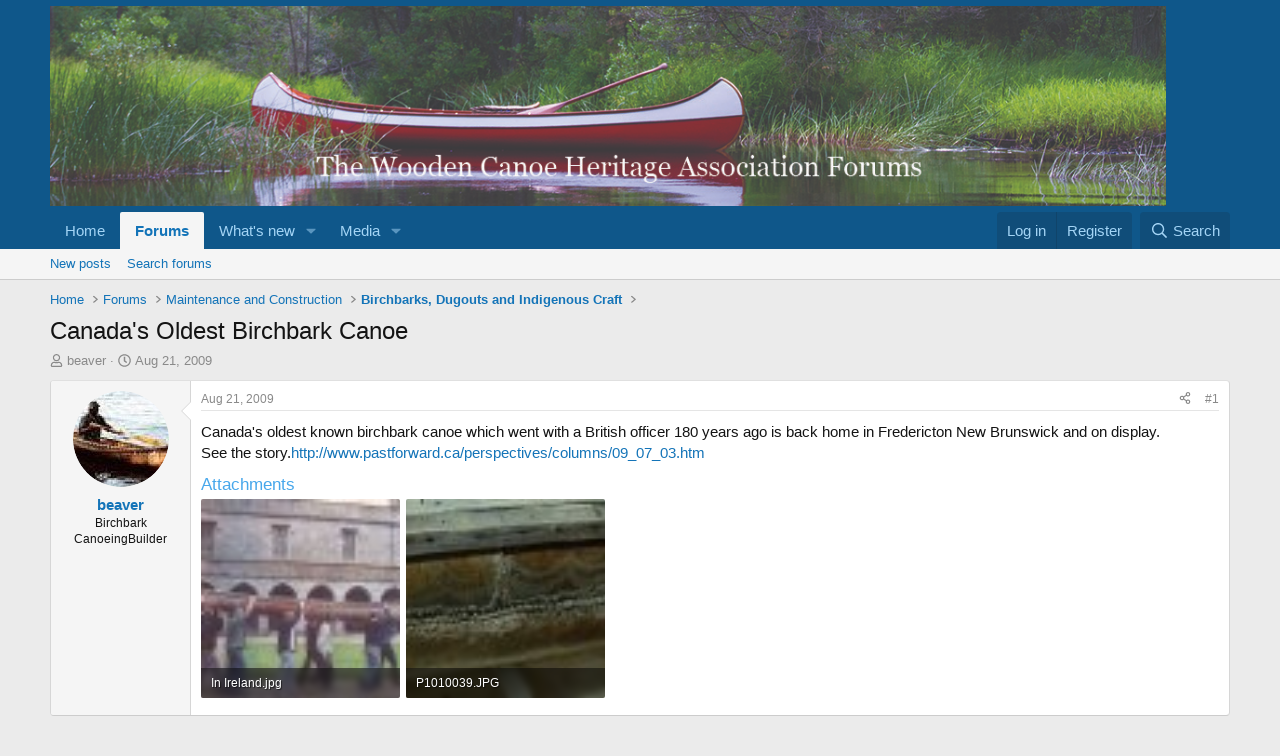

--- FILE ---
content_type: text/html; charset=utf-8
request_url: https://forums.wcha.org/threads/canadas-oldest-birchbark-canoe.4827/
body_size: 16720
content:
<!DOCTYPE html>
<html id="XF" lang="en-US" dir="LTR"
	data-xf="2.3"
	data-app="public"
	
	
	data-template="thread_view"
	data-container-key="node-15"
	data-content-key="thread-4827"
	data-logged-in="false"
	data-cookie-prefix="xf_"
	data-csrf="1769177593,c76929675e8ec4248ebea5c2923487f2"
	class="has-no-js v_2_0 template-thread_view"
	>
<head>
	
	
	

	<meta charset="utf-8" />
	<title>Canada&#039;s Oldest Birchbark Canoe | WCHA Forums</title>
	<link rel="manifest" href="/webmanifest.php">

	<meta http-equiv="X-UA-Compatible" content="IE=Edge" />
	<meta name="viewport" content="width=device-width, initial-scale=1, viewport-fit=cover">

	
		<meta name="theme-color" content="#0f578a" />
	

	<meta name="apple-mobile-web-app-title" content="WCHA">
	
		<link rel="apple-touch-icon" href="/styles/custom/logos/oglogopng" />
	

	
		
		<meta name="description" content="Canada&#039;s oldest known birchbark canoe which went with a British officer 180 years ago is back home in Fredericton New Brunswick and on display.
See the..." />
		<meta property="og:description" content="Canada&#039;s oldest known birchbark canoe which went with a British officer 180 years ago is back home in Fredericton New Brunswick and on display.
See the story.http://www.pastforward.ca/perspectives/columns/09_07_03.htm" />
		<meta property="twitter:description" content="Canada&#039;s oldest known birchbark canoe which went with a British officer 180 years ago is back home in Fredericton New Brunswick and on display.
See the..." />
	
	
		<meta property="og:url" content="https://forums.wcha.org/threads/canadas-oldest-birchbark-canoe.4827/" />
	
		<link rel="canonical" href="https://forums.wcha.org/threads/canadas-oldest-birchbark-canoe.4827/" />
	

	
		
	
	
	<meta property="og:site_name" content="WCHA Forums" />


	
	
		
	
	
	<meta property="og:type" content="website" />


	
	
		
	
	
	
		<meta property="og:title" content="Canada&#039;s Oldest Birchbark Canoe" />
		<meta property="twitter:title" content="Canada&#039;s Oldest Birchbark Canoe" />
	


	
	
	
	
		
	
	
	
		<meta property="og:image" content="https://forums.wcha.org/styles/custom/logos/oglogopng" />
		<meta property="twitter:image" content="https://forums.wcha.org/styles/custom/logos/oglogopng" />
		<meta property="twitter:card" content="summary" />
	


	

	
	
	
	

	<link rel="stylesheet" href="/css.php?css=public%3Anormalize.css%2Cpublic%3Afa.css%2Cpublic%3Acore.less%2Cpublic%3Aapp.less&amp;s=1&amp;l=1&amp;d=1753452298&amp;k=2fb98a85fb1d7f3cab1c9b2bc23b8da4f4254ba1" />

	<link rel="stylesheet" href="/css.php?css=public%3Aattachments.less&amp;s=1&amp;l=1&amp;d=1753452298&amp;k=732bb76e86b6d345c1c379f4cf5507566d10f9af" />
<link rel="stylesheet" href="/css.php?css=public%3Alightbox.less&amp;s=1&amp;l=1&amp;d=1753452298&amp;k=23aca9d25648e370f67c32c0a1297fc964a5442e" />
<link rel="stylesheet" href="/css.php?css=public%3Amessage.less&amp;s=1&amp;l=1&amp;d=1753452298&amp;k=805f0dd0cf0a65583b7b44f59a3c2d44030fe041" />
<link rel="stylesheet" href="/css.php?css=public%3Ashare_controls.less&amp;s=1&amp;l=1&amp;d=1753452298&amp;k=0d027433750167b6693684ee68ec339332be5141" />
<link rel="stylesheet" href="/css.php?css=public%3Astructured_list.less&amp;s=1&amp;l=1&amp;d=1753452298&amp;k=29ec44c4ea13b1420c9aedf777191a39d45a3db2" />
<link rel="stylesheet" href="/css.php?css=public%3Aextra.less&amp;s=1&amp;l=1&amp;d=1753452298&amp;k=75a2a412c4bb9e1b524f0b9dc9a376bf07e32897" />


	
		<script src="/js/xf/preamble.min.js?_v=80a361e6"></script>
	

	
	<script src="/js/vendor/vendor-compiled.js?_v=80a361e6" defer></script>
	<script src="/js/xf/core-compiled.js?_v=80a361e6" defer></script>

	<script>
		XF.ready(() =>
		{
			XF.extendObject(true, XF.config, {
				// 
				userId: 0,
				enablePush: false,
				pushAppServerKey: '',
				url: {
					fullBase: 'https://forums.wcha.org/',
					basePath: '/',
					css: '/css.php?css=__SENTINEL__&s=1&l=1&d=1753452298',
					js: '/js/__SENTINEL__?_v=80a361e6',
					icon: '/data/local/icons/__VARIANT__.svg?v=1753452309#__NAME__',
					iconInline: '/styles/fa/__VARIANT__/__NAME__.svg?v=5.15.3',
					keepAlive: '/login/keep-alive'
				},
				cookie: {
					path: '/',
					domain: '',
					prefix: 'xf_',
					secure: true,
					consentMode: 'disabled',
					consented: ["optional","_third_party"]
				},
				cacheKey: 'f3ed7234243583f554e27d349fe769c5',
				csrf: '1769177593,c76929675e8ec4248ebea5c2923487f2',
				js: {"\/js\/xf\/lightbox-compiled.js?_v=80a361e6":true},
				fullJs: false,
				css: {"public:attachments.less":true,"public:lightbox.less":true,"public:message.less":true,"public:share_controls.less":true,"public:structured_list.less":true,"public:extra.less":true},
				time: {
					now: 1769177593,
					today: 1769144400,
					todayDow: 5,
					tomorrow: 1769230800,
					yesterday: 1769058000,
					week: 1768626000,
					month: 1767243600,
					year: 1767243600
				},
				style: {
					light: '',
					dark: '',
					defaultColorScheme: 'light'
				},
				borderSizeFeature: '3px',
				fontAwesomeWeight: 'r',
				enableRtnProtect: true,
				
				enableFormSubmitSticky: true,
				imageOptimization: '0',
				imageOptimizationQuality: 0.85,
				uploadMaxFilesize: 33554432,
				uploadMaxWidth: 1200,
				uploadMaxHeight: 1200,
				allowedVideoExtensions: ["m4v","mov","mp4","mp4v","mpeg","mpg","ogv","webm"],
				allowedAudioExtensions: ["mp3","opus","ogg","wav"],
				shortcodeToEmoji: true,
				visitorCounts: {
					conversations_unread: '0',
					alerts_unviewed: '0',
					total_unread: '0',
					title_count: true,
					icon_indicator: true
				},
				jsMt: {"xf\/action.js":"b533ec05","xf\/embed.js":"70eb54c9","xf\/form.js":"70eb54c9","xf\/structure.js":"b533ec05","xf\/tooltip.js":"70eb54c9"},
				jsState: {},
				publicMetadataLogoUrl: 'https://forums.wcha.org/styles/custom/logos/oglogopng',
				publicPushBadgeUrl: 'https://forums.wcha.org/styles/default/xenforo/bell.png'
			})

			XF.extendObject(XF.phrases, {
				// 
				date_x_at_time_y:     "{date} at {time}",
				day_x_at_time_y:      "{day} at {time}",
				yesterday_at_x:       "Yesterday at {time}",
				x_minutes_ago:        "{minutes} minutes ago",
				one_minute_ago:       "1 minute ago",
				a_moment_ago:         "A moment ago",
				today_at_x:           "Today at {time}",
				in_a_moment:          "In a moment",
				in_a_minute:          "In a minute",
				in_x_minutes:         "In {minutes} minutes",
				later_today_at_x:     "Later today at {time}",
				tomorrow_at_x:        "Tomorrow at {time}",
				short_date_x_minutes: "{minutes}m",
				short_date_x_hours:   "{hours}h",
				short_date_x_days:    "{days}d",

				day0: "Sunday",
				day1: "Monday",
				day2: "Tuesday",
				day3: "Wednesday",
				day4: "Thursday",
				day5: "Friday",
				day6: "Saturday",

				dayShort0: "Sun",
				dayShort1: "Mon",
				dayShort2: "Tue",
				dayShort3: "Wed",
				dayShort4: "Thu",
				dayShort5: "Fri",
				dayShort6: "Sat",

				month0: "January",
				month1: "February",
				month2: "March",
				month3: "April",
				month4: "May",
				month5: "June",
				month6: "July",
				month7: "August",
				month8: "September",
				month9: "October",
				month10: "November",
				month11: "December",

				active_user_changed_reload_page: "The active user has changed. Reload the page for the latest version.",
				server_did_not_respond_in_time_try_again: "The server did not respond in time. Please try again.",
				oops_we_ran_into_some_problems: "Oops! We ran into some problems.",
				oops_we_ran_into_some_problems_more_details_console: "Oops! We ran into some problems. Please try again later. More error details may be in the browser console.",
				file_too_large_to_upload: "The file is too large to be uploaded.",
				uploaded_file_is_too_large_for_server_to_process: "The uploaded file is too large for the server to process.",
				files_being_uploaded_are_you_sure: "Files are still being uploaded. Are you sure you want to submit this form?",
				attach: "Attach files",
				rich_text_box: "Rich text box",
				close: "Close",
				link_copied_to_clipboard: "Link copied to clipboard.",
				text_copied_to_clipboard: "Text copied to clipboard.",
				loading: "Loading…",
				you_have_exceeded_maximum_number_of_selectable_items: "You have exceeded the maximum number of selectable items.",

				processing: "Processing",
				'processing...': "Processing…",

				showing_x_of_y_items: "Showing {count} of {total} items",
				showing_all_items: "Showing all items",
				no_items_to_display: "No items to display",

				number_button_up: "Increase",
				number_button_down: "Decrease",

				push_enable_notification_title: "Push notifications enabled successfully at WCHA Forums",
				push_enable_notification_body: "Thank you for enabling push notifications!",

				pull_down_to_refresh: "Pull down to refresh",
				release_to_refresh: "Release to refresh",
				refreshing: "Refreshing…"
			})
		})
	</script>

	<script src="/js/xf/lightbox-compiled.js?_v=80a361e6" defer></script>



	

	
</head>
<body data-template="thread_view">

<div class="p-pageWrapper" id="top">

	

	<header class="p-header" id="header">
		<div class="p-header-inner">
			<div class="p-header-content">
				<div class="p-header-logo p-header-logo--image">
					<a href="http://woodencanoe.org">
						

	

	
		
		

		
	

	

	<picture data-variations="{&quot;default&quot;:{&quot;1&quot;:&quot;\/data\/assets\/logo\/logoimage.jpg&quot;,&quot;2&quot;:null}}">
		
		
		

		

		<img src="/data/assets/logo/logoimage.jpg"  width="1116" height="200" alt="WCHA Forums"  />
	</picture>


					</a>
				</div>

				
			</div>
		</div>
	</header>

	
	

	
		<div class="p-navSticky p-navSticky--primary" data-xf-init="sticky-header">
			
		<nav class="p-nav">
			<div class="p-nav-inner">
				<button type="button" class="button button--plain p-nav-menuTrigger" data-xf-click="off-canvas" data-menu=".js-headerOffCanvasMenu" tabindex="0" aria-label="Menu"><span class="button-text">
					<i aria-hidden="true"></i>
				</span></button>

				<div class="p-nav-smallLogo">
					<a href="http://woodencanoe.org">
						

	

	
		
		

		
	

	

	<picture data-variations="{&quot;default&quot;:{&quot;1&quot;:&quot;\/data\/assets\/logo\/logoimage.jpg&quot;,&quot;2&quot;:null}}">
		
		
		

		

		<img src="/data/assets/logo/logoimage.jpg"  width="1116" height="200" alt="WCHA Forums"  />
	</picture>


					</a>
				</div>

				<div class="p-nav-scroller hScroller" data-xf-init="h-scroller" data-auto-scroll=".p-navEl.is-selected">
					<div class="hScroller-scroll">
						<ul class="p-nav-list js-offCanvasNavSource">
							
								<li>
									
	<div class="p-navEl " >
	

		
	
	<a href="http://woodencanoe.org"
	class="p-navEl-link "
	
	data-xf-key="1"
	data-nav-id="home">Home</a>


		

		
	
	</div>

								</li>
							
								<li>
									
	<div class="p-navEl is-selected" data-has-children="true">
	

		
	
	<a href="/"
	class="p-navEl-link p-navEl-link--splitMenu "
	
	
	data-nav-id="forums">Forums</a>


		<a data-xf-key="2"
			data-xf-click="menu"
			data-menu-pos-ref="< .p-navEl"
			class="p-navEl-splitTrigger"
			role="button"
			tabindex="0"
			aria-label="Toggle expanded"
			aria-expanded="false"
			aria-haspopup="true"></a>

		
	
		<div class="menu menu--structural" data-menu="menu" aria-hidden="true">
			<div class="menu-content">
				
					
	
	
	<a href="/whats-new/posts/"
	class="menu-linkRow u-indentDepth0 js-offCanvasCopy "
	
	
	data-nav-id="newPosts">New posts</a>

	

				
					
	
	
	<a href="/search/?type=post"
	class="menu-linkRow u-indentDepth0 js-offCanvasCopy "
	
	
	data-nav-id="searchForums">Search forums</a>

	

				
			</div>
		</div>
	
	</div>

								</li>
							
								<li>
									
	<div class="p-navEl " data-has-children="true">
	

		
	
	<a href="/whats-new/"
	class="p-navEl-link p-navEl-link--splitMenu "
	
	
	data-nav-id="whatsNew">What's new</a>


		<a data-xf-key="3"
			data-xf-click="menu"
			data-menu-pos-ref="< .p-navEl"
			class="p-navEl-splitTrigger"
			role="button"
			tabindex="0"
			aria-label="Toggle expanded"
			aria-expanded="false"
			aria-haspopup="true"></a>

		
	
		<div class="menu menu--structural" data-menu="menu" aria-hidden="true">
			<div class="menu-content">
				
					
	
	
	<a href="/featured/"
	class="menu-linkRow u-indentDepth0 js-offCanvasCopy "
	
	
	data-nav-id="featured">Featured content</a>

	

				
					
	
	
	<a href="/whats-new/posts/"
	class="menu-linkRow u-indentDepth0 js-offCanvasCopy "
	 rel="nofollow"
	
	data-nav-id="whatsNewPosts">New posts</a>

	

				
					
	
	
	<a href="/whats-new/media/"
	class="menu-linkRow u-indentDepth0 js-offCanvasCopy "
	 rel="nofollow"
	
	data-nav-id="xfmgWhatsNewNewMedia">New media</a>

	

				
					
	
	
	<a href="/whats-new/media-comments/"
	class="menu-linkRow u-indentDepth0 js-offCanvasCopy "
	 rel="nofollow"
	
	data-nav-id="xfmgWhatsNewMediaComments">New media comments</a>

	

				
					
	
	
	<a href="/whats-new/latest-activity"
	class="menu-linkRow u-indentDepth0 js-offCanvasCopy "
	 rel="nofollow"
	
	data-nav-id="latestActivity">Latest activity</a>

	

				
			</div>
		</div>
	
	</div>

								</li>
							
								<li>
									
	<div class="p-navEl " data-has-children="true">
	

		
	
	<a href="/media/"
	class="p-navEl-link p-navEl-link--splitMenu "
	
	
	data-nav-id="xfmg">Media</a>


		<a data-xf-key="4"
			data-xf-click="menu"
			data-menu-pos-ref="< .p-navEl"
			class="p-navEl-splitTrigger"
			role="button"
			tabindex="0"
			aria-label="Toggle expanded"
			aria-expanded="false"
			aria-haspopup="true"></a>

		
	
		<div class="menu menu--structural" data-menu="menu" aria-hidden="true">
			<div class="menu-content">
				
					
	
	
	<a href="/whats-new/media/"
	class="menu-linkRow u-indentDepth0 js-offCanvasCopy "
	 rel="nofollow"
	
	data-nav-id="xfmgNewMedia">New media</a>

	

				
					
	
	
	<a href="/whats-new/media-comments/"
	class="menu-linkRow u-indentDepth0 js-offCanvasCopy "
	 rel="nofollow"
	
	data-nav-id="xfmgNewComments">New comments</a>

	

				
					
	
	
	<a href="/search/?type=xfmg_media"
	class="menu-linkRow u-indentDepth0 js-offCanvasCopy "
	
	
	data-nav-id="xfmgSearchMedia">Search media</a>

	

				
			</div>
		</div>
	
	</div>

								</li>
							
						</ul>
					</div>
				</div>

				<div class="p-nav-opposite">
					<div class="p-navgroup p-account p-navgroup--guest">
						
							<a href="/login/" class="p-navgroup-link p-navgroup-link--textual p-navgroup-link--logIn"
								data-xf-click="overlay" data-follow-redirects="on">
								<span class="p-navgroup-linkText">Log in</span>
							</a>
							
								<a href="/register/" class="p-navgroup-link p-navgroup-link--textual p-navgroup-link--register"
									data-xf-click="overlay" data-follow-redirects="on">
									<span class="p-navgroup-linkText">Register</span>
								</a>
							
						
					</div>

					<div class="p-navgroup p-discovery">
						<a href="/whats-new/"
							class="p-navgroup-link p-navgroup-link--iconic p-navgroup-link--whatsnew"
							aria-label="What&#039;s new"
							title="What&#039;s new">
							<i aria-hidden="true"></i>
							<span class="p-navgroup-linkText">What's new</span>
						</a>

						
							<a href="/search/"
								class="p-navgroup-link p-navgroup-link--iconic p-navgroup-link--search"
								data-xf-click="menu"
								data-xf-key="/"
								aria-label="Search"
								aria-expanded="false"
								aria-haspopup="true"
								title="Search">
								<i aria-hidden="true"></i>
								<span class="p-navgroup-linkText">Search</span>
							</a>
							<div class="menu menu--structural menu--wide" data-menu="menu" aria-hidden="true">
								<form action="/search/search" method="post"
									class="menu-content"
									data-xf-init="quick-search">

									<h3 class="menu-header">Search</h3>
									
									<div class="menu-row">
										
											<div class="inputGroup inputGroup--joined">
												<input type="text" class="input" name="keywords" data-acurl="/search/auto-complete" placeholder="Search…" aria-label="Search" data-menu-autofocus="true" />
												
			<select name="constraints" class="js-quickSearch-constraint input" aria-label="Search within">
				<option value="">Everywhere</option>
<option value="{&quot;search_type&quot;:&quot;post&quot;}">Threads</option>
<option value="{&quot;search_type&quot;:&quot;post&quot;,&quot;c&quot;:{&quot;nodes&quot;:[15],&quot;child_nodes&quot;:1}}">This forum</option>
<option value="{&quot;search_type&quot;:&quot;post&quot;,&quot;c&quot;:{&quot;thread&quot;:4827}}">This thread</option>

			</select>
		
											</div>
										
									</div>

									
									<div class="menu-row">
										<label class="iconic"><input type="checkbox"  name="c[title_only]" value="1" /><i aria-hidden="true"></i><span class="iconic-label">Search titles only

													
													<span tabindex="0" role="button"
														data-xf-init="tooltip" data-trigger="hover focus click" title="Tags will also be searched in content where tags are supported">

														<i class="fa--xf far fa-question-circle  u-muted u-smaller"><svg xmlns="http://www.w3.org/2000/svg" role="img" ><title>Note</title><use href="/data/local/icons/regular.svg?v=1753452309#question-circle"></use></svg></i>
													</span></span></label>

									</div>
									
									<div class="menu-row">
										<div class="inputGroup">
											<span class="inputGroup-text" id="ctrl_search_menu_by_member">By:</span>
											<input type="text" class="input" name="c[users]" data-xf-init="auto-complete" placeholder="Member" aria-labelledby="ctrl_search_menu_by_member" />
										</div>
									</div>
									<div class="menu-footer">
									<span class="menu-footer-controls">
										<button type="submit" class="button button--icon button--icon--search button--primary"><i class="fa--xf far fa-search "><svg xmlns="http://www.w3.org/2000/svg" role="img" aria-hidden="true" ><use href="/data/local/icons/regular.svg?v=1753452309#search"></use></svg></i><span class="button-text">Search</span></button>
										<button type="submit" class="button " name="from_search_menu"><span class="button-text">Advanced search…</span></button>
									</span>
									</div>

									<input type="hidden" name="_xfToken" value="1769177593,c76929675e8ec4248ebea5c2923487f2" />
								</form>
							</div>
						
					</div>
				</div>
			</div>
		</nav>
	
		</div>
		
		
			<div class="p-sectionLinks">
				<div class="p-sectionLinks-inner hScroller" data-xf-init="h-scroller">
					<div class="hScroller-scroll">
						<ul class="p-sectionLinks-list">
							
								<li>
									
	<div class="p-navEl " >
	

		
	
	<a href="/whats-new/posts/"
	class="p-navEl-link "
	
	data-xf-key="alt+1"
	data-nav-id="newPosts">New posts</a>


		

		
	
	</div>

								</li>
							
								<li>
									
	<div class="p-navEl " >
	

		
	
	<a href="/search/?type=post"
	class="p-navEl-link "
	
	data-xf-key="alt+2"
	data-nav-id="searchForums">Search forums</a>


		

		
	
	</div>

								</li>
							
						</ul>
					</div>
				</div>
			</div>
			
	
		

	<div class="offCanvasMenu offCanvasMenu--nav js-headerOffCanvasMenu" data-menu="menu" aria-hidden="true" data-ocm-builder="navigation">
		<div class="offCanvasMenu-backdrop" data-menu-close="true"></div>
		<div class="offCanvasMenu-content">
			<div class="offCanvasMenu-header">
				Menu
				<a class="offCanvasMenu-closer" data-menu-close="true" role="button" tabindex="0" aria-label="Close"></a>
			</div>
			
				<div class="p-offCanvasRegisterLink">
					<div class="offCanvasMenu-linkHolder">
						<a href="/login/" class="offCanvasMenu-link" data-xf-click="overlay" data-menu-close="true">
							Log in
						</a>
					</div>
					<hr class="offCanvasMenu-separator" />
					
						<div class="offCanvasMenu-linkHolder">
							<a href="/register/" class="offCanvasMenu-link" data-xf-click="overlay" data-menu-close="true">
								Register
							</a>
						</div>
						<hr class="offCanvasMenu-separator" />
					
				</div>
			
			<div class="js-offCanvasNavTarget"></div>
			<div class="offCanvasMenu-installBanner js-installPromptContainer" style="display: none;" data-xf-init="install-prompt">
				<div class="offCanvasMenu-installBanner-header">Install the app</div>
				<button type="button" class="button js-installPromptButton"><span class="button-text">Install</span></button>
				<template class="js-installTemplateIOS">
					<div class="js-installTemplateContent">
						<div class="overlay-title">How to install the app on iOS</div>
						<div class="block-body">
							<div class="block-row">
								<p>
									Follow along with the video below to see how to install our site as a web app on your home screen.
								</p>
								<p style="text-align: center">
									<video src="/styles/default/xenforo/add_to_home.mp4"
										width="280" height="480" autoplay loop muted playsinline></video>
								</p>
								<p>
									<small><strong>Note:</strong> This feature may not be available in some browsers.</small>
								</p>
							</div>
						</div>
					</div>
				</template>
			</div>
		</div>
	</div>

	<div class="p-body">
		<div class="p-body-inner">
			<!--XF:EXTRA_OUTPUT-->

			

			

			
			
	
		<ul class="p-breadcrumbs "
			itemscope itemtype="https://schema.org/BreadcrumbList">
			
				

				
				

				
					
					
	<li itemprop="itemListElement" itemscope itemtype="https://schema.org/ListItem">
		<a href="http://woodencanoe.org" itemprop="item">
			<span itemprop="name">Home</span>
		</a>
		<meta itemprop="position" content="1" />
	</li>

				

				
					
					
	<li itemprop="itemListElement" itemscope itemtype="https://schema.org/ListItem">
		<a href="/" itemprop="item">
			<span itemprop="name">Forums</span>
		</a>
		<meta itemprop="position" content="2" />
	</li>

				
				
					
					
	<li itemprop="itemListElement" itemscope itemtype="https://schema.org/ListItem">
		<a href="/#maintenance-and-construction.1" itemprop="item">
			<span itemprop="name">Maintenance and Construction</span>
		</a>
		<meta itemprop="position" content="3" />
	</li>

				
					
					
	<li itemprop="itemListElement" itemscope itemtype="https://schema.org/ListItem">
		<a href="/forums/birchbarks-dugouts-and-indigenous-craft.15/" itemprop="item">
			<span itemprop="name">Birchbarks, Dugouts and Indigenous Craft</span>
		</a>
		<meta itemprop="position" content="4" />
	</li>

				
			
		</ul>
	

			

			
	<noscript class="js-jsWarning"><div class="blockMessage blockMessage--important blockMessage--iconic u-noJsOnly">JavaScript is disabled. For a better experience, please enable JavaScript in your browser before proceeding.</div></noscript>

			
	<div class="blockMessage blockMessage--important blockMessage--iconic js-browserWarning" style="display: none">You are using an out of date browser. It  may not display this or other websites correctly.<br />You should upgrade or use an <a href="https://www.google.com/chrome/" target="_blank" rel="noopener">alternative browser</a>.</div>


			
				<div class="p-body-header">
					
						
							<div class="p-title ">
								
									
										<h1 class="p-title-value">Canada&#039;s Oldest Birchbark Canoe</h1>
									
									
								
							</div>
						

						
							<div class="p-description">
	<ul class="listInline listInline--bullet">
		<li>
			<i class="fa--xf far fa-user "><svg xmlns="http://www.w3.org/2000/svg" role="img" ><title>Thread starter</title><use href="/data/local/icons/regular.svg?v=1753452309#user"></use></svg></i>
			<span class="u-srOnly">Thread starter</span>

			<a href="/members/beaver.577/" class="username  u-concealed" dir="auto" data-user-id="577" data-xf-init="member-tooltip">beaver</a>
		</li>
		<li>
			<i class="fa--xf far fa-clock "><svg xmlns="http://www.w3.org/2000/svg" role="img" ><title>Start date</title><use href="/data/local/icons/regular.svg?v=1753452309#clock"></use></svg></i>
			<span class="u-srOnly">Start date</span>

			<a href="/threads/canadas-oldest-birchbark-canoe.4827/" class="u-concealed"><time  class="u-dt" dir="auto" datetime="2009-08-21T07:44:51-0400" data-timestamp="1250855091" data-date="Aug 21, 2009" data-time="7:44 AM" data-short="Aug &#039;09" title="Aug 21, 2009 at 7:44 AM">Aug 21, 2009</time></a>
		</li>
		
		
	</ul>
</div>
						
					
				</div>
			

			<div class="p-body-main  ">
				
				<div class="p-body-contentCol"></div>
				

				

				<div class="p-body-content">
					
					<div class="p-body-pageContent">










	
	
	
		
	
	
	


	
	
	
		
	
	
	


	
	
		
	
	
	


	
	



	












	

	
		
	



















<div class="block block--messages" data-xf-init="" data-type="post" data-href="/inline-mod/" data-search-target="*">

	<span class="u-anchorTarget" id="posts"></span>

	
		
	

	

	<div class="block-outer"></div>

	

	
		
	<div class="block-outer js-threadStatusField"></div>

	

	<div class="block-container lbContainer"
		data-xf-init="lightbox select-to-quote"
		data-message-selector=".js-post"
		data-lb-id="thread-4827"
		data-lb-universal="0">

		<div class="block-body js-replyNewMessageContainer">
			
				

					

					
						

	
	

	

	
	<article class="message message--post js-post js-inlineModContainer  "
		data-author="beaver"
		data-content="post-25290"
		id="js-post-25290"
		>

		

		<span class="u-anchorTarget" id="post-25290"></span>

		
			<div class="message-inner">
				
					<div class="message-cell message-cell--user">
						

	<section class="message-user"
		
		
		>

		

		<div class="message-avatar ">
			<div class="message-avatar-wrapper">

				<a href="/members/beaver.577/" class="avatar avatar--m" data-user-id="577" data-xf-init="member-tooltip">
			<img src="/data/avatars/m/0/577.jpg?1494434991"  alt="beaver" class="avatar-u577-m" width="96" height="96" loading="lazy" /> 
		</a>
				
			</div>
		</div>
		<div class="message-userDetails">
			<h4 class="message-name"><a href="/members/beaver.577/" class="username " dir="auto" data-user-id="577" data-xf-init="member-tooltip">beaver</a></h4>
			<h5 class="userTitle message-userTitle" dir="auto">Birchbark CanoeingBuilder</h5>
			
		</div>
		
			
			
		
		<span class="message-userArrow"></span>
	</section>

					</div>
				

				
					<div class="message-cell message-cell--main">
					
						<div class="message-main js-quickEditTarget">

							
								

	

	<header class="message-attribution message-attribution--split">
		<ul class="message-attribution-main listInline ">
			
			
			
			<li class="u-concealed">
				<a href="/threads/canadas-oldest-birchbark-canoe.4827/post-25290" rel="nofollow" >
					<time  class="u-dt" dir="auto" datetime="2009-08-21T07:44:51-0400" data-timestamp="1250855091" data-date="Aug 21, 2009" data-time="7:44 AM" data-short="Aug &#039;09" title="Aug 21, 2009 at 7:44 AM">Aug 21, 2009</time>
				</a>
			</li>
			
			
		</ul>

		<ul class="message-attribution-opposite message-attribution-opposite--list ">
			
	
			<li>
				<a href="/threads/canadas-oldest-birchbark-canoe.4827/post-25290"
					class="message-attribution-gadget"
					data-xf-init="share-tooltip"
					data-href="/posts/25290/share"
					aria-label="Share"
					rel="nofollow">
					<i class="fa--xf far fa-share-alt "><svg xmlns="http://www.w3.org/2000/svg" role="img" aria-hidden="true" ><use href="/data/local/icons/regular.svg?v=1753452309#share-alt"></use></svg></i>
				</a>
			</li>
			
				<li class="u-hidden js-embedCopy">
					
	<a href="javascript:"
		data-xf-init="copy-to-clipboard"
		data-copy-text="&lt;div class=&quot;js-xf-embed&quot; data-url=&quot;https://forums.wcha.org&quot; data-content=&quot;post-25290&quot;&gt;&lt;/div&gt;&lt;script defer src=&quot;https://forums.wcha.org/js/xf/external_embed.js?_v=80a361e6&quot;&gt;&lt;/script&gt;"
		data-success="Embed code HTML copied to clipboard."
		class="">
		<i class="fa--xf far fa-code "><svg xmlns="http://www.w3.org/2000/svg" role="img" aria-hidden="true" ><use href="/data/local/icons/regular.svg?v=1753452309#code"></use></svg></i>
	</a>

				</li>
			
			
			
				<li>
					<a href="/threads/canadas-oldest-birchbark-canoe.4827/post-25290" rel="nofollow">
						#1
					</a>
				</li>
			
		</ul>
	</header>

							

							<div class="message-content js-messageContent">
							

								
									
	
	
	

								

								
									
	

	<div class="message-userContent lbContainer js-lbContainer "
		data-lb-id="post-25290"
		data-lb-caption-desc="beaver &middot; Aug 21, 2009 at 7:44 AM">

		
			

	
		
	

		

		<article class="message-body js-selectToQuote">
			
				
			

			<div >
				
					<div class="bbWrapper">Canada&#039;s oldest known birchbark canoe which went with a British officer 180 years ago is back home in Fredericton New Brunswick and on display.<br />
See the story.<a href="http://www.pastforward.ca/perspectives/columns/09_07_03.htm" target="_blank" class="link link--external" rel="nofollow ugc noopener">http://www.pastforward.ca/perspectives/columns/09_07_03.htm</a></div>
				
			</div>

			<div class="js-selectToQuoteEnd">&nbsp;</div>
			
				
			
		</article>

		
			

	
		
	

		

		
			
	
		
		<section class="message-attachments">
			<h4 class="block-textHeader">Attachments</h4>
			<ul class="attachmentList">
				
					
						
	<li class="file file--linked">
		<a class="u-anchorTarget" id="attachment-8399"></a>
		
			
	
		
		

		
			<script class="js-extraPhrases" type="application/json">
			{
				"lightbox_close": "Close",
				"lightbox_next": "Next",
				"lightbox_previous": "Previous",
				"lightbox_error": "The requested content cannot be loaded. Please try again later.",
				"lightbox_start_slideshow": "Start slideshow",
				"lightbox_stop_slideshow": "Stop slideshow",
				"lightbox_full_screen": "Full screen",
				"lightbox_thumbnails": "Thumbnails",
				"lightbox_download": "Download",
				"lightbox_share": "Share",
				"lightbox_zoom": "Zoom",
				"lightbox_new_window": "New window",
				"lightbox_toggle_sidebar": "Toggle sidebar"
			}
			</script>
		
		
	


			
<a class="file-preview js-lbImage" data-lb-sidebar-href="" data-lb-caption-extra-html="" href="/attachments/in-ireland-jpg.8399/" target="_blank">
				<img src="/data/attachments/7/7496-bc2932f9a4a4e8aa8c129f35947722ea.jpg?hash=vCky-aSk6K" alt="In Ireland.jpg"
					width="100" height="62" loading="lazy" />
			</a>
		

		<div class="file-content">
			<div class="file-info">
				<span class="file-name" title="In Ireland.jpg">In Ireland.jpg</span>
				<div class="file-meta">
					525.9 KB
					
					&middot; Views: 768
					
				</div>
			</div>
		</div>
	</li>

					
						
	<li class="file file--linked">
		<a class="u-anchorTarget" id="attachment-8400"></a>
		
			
	
		
		

		
		
	


			
<a class="file-preview js-lbImage" data-lb-sidebar-href="" data-lb-caption-extra-html="" href="/attachments/p1010039-jpg.8400/" target="_blank">
				<img src="/data/attachments/7/7497-5cf418f95bcf473eee9f2fb2bf4dd31f.jpg?hash=XPQY-VvPRz" alt="P1010039.JPG"
					width="100" height="75" loading="lazy" />
			</a>
		

		<div class="file-content">
			<div class="file-info">
				<span class="file-name" title="P1010039.JPG">P1010039.JPG</span>
				<div class="file-meta">
					58.6 KB
					
					&middot; Views: 780
					
				</div>
			</div>
		</div>
	</li>

					
				
			</ul>
		</section>
	

		
	</div>

								

								
									
	

	

								

								
									
	

								

							
							</div>

							
								
	

	<footer class="message-footer">
		

		

		<div class="reactionsBar js-reactionsList ">
			
		</div>

		<div class="js-historyTarget message-historyTarget toggleTarget" data-href="trigger-href"></div>
	</footer>

							
						</div>

					
					</div>
				
			</div>
		
	</article>

	
	

					

					

				

					

					
						

	
	

	

	
	<article class="message message--post js-post js-inlineModContainer  "
		data-author="rakwetpaddle"
		data-content="post-25291"
		id="js-post-25291"
		itemscope itemtype="https://schema.org/Comment" itemid="https://forums.wcha.org/posts/25291/">

		
			<meta itemprop="parentItem" itemscope itemid="https://forums.wcha.org/threads/canadas-oldest-birchbark-canoe.4827/" />
			<meta itemprop="name" content="Post #2" />
		

		<span class="u-anchorTarget" id="post-25291"></span>

		
			<div class="message-inner">
				
					<div class="message-cell message-cell--user">
						

	<section class="message-user"
		itemprop="author"
		itemscope itemtype="https://schema.org/Person"
		itemid="https://forums.wcha.org/members/rakwetpaddle.5037/">

		
			<meta itemprop="url" content="https://forums.wcha.org/members/rakwetpaddle.5037/" />
		

		<div class="message-avatar ">
			<div class="message-avatar-wrapper">

				<a href="/members/rakwetpaddle.5037/" class="avatar avatar--m avatar--default avatar--default--dynamic" data-user-id="5037" data-xf-init="member-tooltip" style="background-color: #d6b85c; color: #66531a">
			<span class="avatar-u5037-m" role="img" aria-label="rakwetpaddle">R</span> 
		</a>
				
			</div>
		</div>
		<div class="message-userDetails">
			<h4 class="message-name"><a href="/members/rakwetpaddle.5037/" class="username " dir="auto" data-user-id="5037" data-xf-init="member-tooltip"><span itemprop="name">rakwetpaddle</span></a></h4>
			<h5 class="userTitle message-userTitle" dir="auto" itemprop="jobTitle">paddle dipper</h5>
			
		</div>
		
			
			
		
		<span class="message-userArrow"></span>
	</section>

					</div>
				

				
					<div class="message-cell message-cell--main">
					
						<div class="message-main js-quickEditTarget">

							
								

	

	<header class="message-attribution message-attribution--split">
		<ul class="message-attribution-main listInline ">
			
			
			
			<li class="u-concealed">
				<a href="/threads/canadas-oldest-birchbark-canoe.4827/post-25291" rel="nofollow" itemprop="url">
					<time  class="u-dt" dir="auto" datetime="2009-08-21T08:24:00-0400" data-timestamp="1250857440" data-date="Aug 21, 2009" data-time="8:24 AM" data-short="Aug &#039;09" title="Aug 21, 2009 at 8:24 AM" itemprop="datePublished">Aug 21, 2009</time>
				</a>
			</li>
			
			
		</ul>

		<ul class="message-attribution-opposite message-attribution-opposite--list ">
			
	
			<li>
				<a href="/threads/canadas-oldest-birchbark-canoe.4827/post-25291"
					class="message-attribution-gadget"
					data-xf-init="share-tooltip"
					data-href="/posts/25291/share"
					aria-label="Share"
					rel="nofollow">
					<i class="fa--xf far fa-share-alt "><svg xmlns="http://www.w3.org/2000/svg" role="img" aria-hidden="true" ><use href="/data/local/icons/regular.svg?v=1753452309#share-alt"></use></svg></i>
				</a>
			</li>
			
				<li class="u-hidden js-embedCopy">
					
	<a href="javascript:"
		data-xf-init="copy-to-clipboard"
		data-copy-text="&lt;div class=&quot;js-xf-embed&quot; data-url=&quot;https://forums.wcha.org&quot; data-content=&quot;post-25291&quot;&gt;&lt;/div&gt;&lt;script defer src=&quot;https://forums.wcha.org/js/xf/external_embed.js?_v=80a361e6&quot;&gt;&lt;/script&gt;"
		data-success="Embed code HTML copied to clipboard."
		class="">
		<i class="fa--xf far fa-code "><svg xmlns="http://www.w3.org/2000/svg" role="img" aria-hidden="true" ><use href="/data/local/icons/regular.svg?v=1753452309#code"></use></svg></i>
	</a>

				</li>
			
			
			
				<li>
					<a href="/threads/canadas-oldest-birchbark-canoe.4827/post-25291" rel="nofollow">
						#2
					</a>
				</li>
			
		</ul>
	</header>

							

							<div class="message-content js-messageContent">
							

								
									
	
	
	

								

								
									
	

	<div class="message-userContent lbContainer js-lbContainer "
		data-lb-id="post-25291"
		data-lb-caption-desc="rakwetpaddle &middot; Aug 21, 2009 at 8:24 AM">

		

		<article class="message-body js-selectToQuote">
			
				
			

			<div itemprop="text">
				
					<div class="bbWrapper">Another myth buster. Bark canoes are not fragile and short lived as some would think.</div>
				
			</div>

			<div class="js-selectToQuoteEnd">&nbsp;</div>
			
				
			
		</article>

		

		
	</div>

								

								
									
	

	

								

								
									
	

								

							
							</div>

							
								
	

	<footer class="message-footer">
		
			<div class="message-microdata" itemprop="interactionStatistic" itemtype="https://schema.org/InteractionCounter" itemscope>
				<meta itemprop="userInteractionCount" content="0" />
				<meta itemprop="interactionType" content="https://schema.org/LikeAction" />
			</div>
		

		

		<div class="reactionsBar js-reactionsList ">
			
		</div>

		<div class="js-historyTarget message-historyTarget toggleTarget" data-href="trigger-href"></div>
	</footer>

							
						</div>

					
					</div>
				
			</div>
		
	</article>

	
	

					

					

				

					

					
						

	
	

	

	
	<article class="message message--post js-post js-inlineModContainer  "
		data-author="Benson Gray"
		data-content="post-25293"
		id="js-post-25293"
		itemscope itemtype="https://schema.org/Comment" itemid="https://forums.wcha.org/posts/25293/">

		
			<meta itemprop="parentItem" itemscope itemid="https://forums.wcha.org/threads/canadas-oldest-birchbark-canoe.4827/" />
			<meta itemprop="name" content="Post #3" />
		

		<span class="u-anchorTarget" id="post-25293"></span>

		
			<div class="message-inner">
				
					<div class="message-cell message-cell--user">
						

	<section class="message-user"
		itemprop="author"
		itemscope itemtype="https://schema.org/Person"
		itemid="https://forums.wcha.org/members/benson-gray.3/">

		
			<meta itemprop="url" content="https://forums.wcha.org/members/benson-gray.3/" />
		

		<div class="message-avatar ">
			<div class="message-avatar-wrapper">

				<a href="/members/benson-gray.3/" class="avatar avatar--m" data-user-id="3" data-xf-init="member-tooltip">
			<img src="/data/avatars/m/0/3.jpg?1495046156" srcset="/data/avatars/l/0/3.jpg?1495046156 2x" alt="Benson Gray" class="avatar-u3-m" width="96" height="96" loading="lazy" itemprop="image" /> 
		</a>
				
			</div>
		</div>
		<div class="message-userDetails">
			<h4 class="message-name"><a href="/members/benson-gray.3/" class="username " dir="auto" data-user-id="3" data-xf-init="member-tooltip"><span class="username--staff username--moderator username--admin" itemprop="name">Benson Gray</span></a></h4>
			<h5 class="userTitle message-userTitle" dir="auto" itemprop="jobTitle">Canoe History Enthusiast</h5>
			<div class="userBanner userBanner--staff message-userBanner" dir="auto" itemprop="jobTitle"><span class="userBanner-before"></span><strong>Staff member</strong><span class="userBanner-after"></span></div>
		</div>
		
			
			
		
		<span class="message-userArrow"></span>
	</section>

					</div>
				

				
					<div class="message-cell message-cell--main">
					
						<div class="message-main js-quickEditTarget">

							
								

	

	<header class="message-attribution message-attribution--split">
		<ul class="message-attribution-main listInline ">
			
			
			
			<li class="u-concealed">
				<a href="/threads/canadas-oldest-birchbark-canoe.4827/post-25293" rel="nofollow" itemprop="url">
					<time  class="u-dt" dir="auto" datetime="2009-08-21T10:50:13-0400" data-timestamp="1250866213" data-date="Aug 21, 2009" data-time="10:50 AM" data-short="Aug &#039;09" title="Aug 21, 2009 at 10:50 AM" itemprop="datePublished">Aug 21, 2009</time>
				</a>
			</li>
			
			
		</ul>

		<ul class="message-attribution-opposite message-attribution-opposite--list ">
			
	
			<li>
				<a href="/threads/canadas-oldest-birchbark-canoe.4827/post-25293"
					class="message-attribution-gadget"
					data-xf-init="share-tooltip"
					data-href="/posts/25293/share"
					aria-label="Share"
					rel="nofollow">
					<i class="fa--xf far fa-share-alt "><svg xmlns="http://www.w3.org/2000/svg" role="img" aria-hidden="true" ><use href="/data/local/icons/regular.svg?v=1753452309#share-alt"></use></svg></i>
				</a>
			</li>
			
				<li class="u-hidden js-embedCopy">
					
	<a href="javascript:"
		data-xf-init="copy-to-clipboard"
		data-copy-text="&lt;div class=&quot;js-xf-embed&quot; data-url=&quot;https://forums.wcha.org&quot; data-content=&quot;post-25293&quot;&gt;&lt;/div&gt;&lt;script defer src=&quot;https://forums.wcha.org/js/xf/external_embed.js?_v=80a361e6&quot;&gt;&lt;/script&gt;"
		data-success="Embed code HTML copied to clipboard."
		class="">
		<i class="fa--xf far fa-code "><svg xmlns="http://www.w3.org/2000/svg" role="img" aria-hidden="true" ><use href="/data/local/icons/regular.svg?v=1753452309#code"></use></svg></i>
	</a>

				</li>
			
			
			
				<li>
					<a href="/threads/canadas-oldest-birchbark-canoe.4827/post-25293" rel="nofollow">
						#3
					</a>
				</li>
			
		</ul>
	</header>

							

							<div class="message-content js-messageContent">
							

								
									
	
	
	

								

								
									
	

	<div class="message-userContent lbContainer js-lbContainer "
		data-lb-id="post-25293"
		data-lb-caption-desc="Benson Gray &middot; Aug 21, 2009 at 10:50 AM">

		

		<article class="message-body js-selectToQuote">
			
				
			

			<div itemprop="text">
				
					<div class="bbWrapper">Wow, this looks like a nice canoe but I would have guessed that the Canadian Canoe Museum in Peterborough would have had an older one.  The Peabody Museum of Salem, Massachusetts may have one that is slightly older than this one if the information at <a href="http://www.wcha.org/literature/penobscot/" target="_blank" class="link link--external" rel="noopener">http://www.wcha.org/literature/penobscot/</a> is correct.<br />
<br />
Benson</div>
				
			</div>

			<div class="js-selectToQuoteEnd">&nbsp;</div>
			
				
			
		</article>

		

		
	</div>

								

								
									
	

	

								

								
									
	

								

							
							</div>

							
								
	

	<footer class="message-footer">
		
			<div class="message-microdata" itemprop="interactionStatistic" itemtype="https://schema.org/InteractionCounter" itemscope>
				<meta itemprop="userInteractionCount" content="0" />
				<meta itemprop="interactionType" content="https://schema.org/LikeAction" />
			</div>
		

		

		<div class="reactionsBar js-reactionsList ">
			
		</div>

		<div class="js-historyTarget message-historyTarget toggleTarget" data-href="trigger-href"></div>
	</footer>

							
						</div>

					
					</div>
				
			</div>
		
	</article>

	
	

					

					

				
			
		</div>
	</div>

	
		<div class="block-outer block-outer--after">
			
				

				
				
					<div class="block-outer-opposite">
						
							<a href="/login/" class="button button--link button--wrap" data-xf-click="overlay"><span class="button-text">
								You must log in or register to reply here.
							</span></a>
						
					</div>
				
			
		</div>
	

	
	

</div>









	<div class="block"  data-widget-id="11" data-widget-key="xfes_thread_view_below_quick_reply_similar_threads" data-widget-definition="xfes_similar_threads">
		<div class="block-container">
			
				<h3 class="block-header">Similar threads</h3>

				<div class="block-body">
					<div class="structItemContainer">
						
							

	

	<div class="structItem structItem--thread js-inlineModContainer js-threadListItem-19194" data-author="Greg Nolan">

	
		<div class="structItem-cell structItem-cell--icon">
			<div class="structItem-iconContainer">
				<a href="/members/greg-nolan.122/" class="avatar avatar--s" data-user-id="122" data-xf-init="member-tooltip">
			<img src="/data/avatars/s/0/122.jpg?1710307729" srcset="/data/avatars/m/0/122.jpg?1710307729 2x" alt="Greg Nolan" class="avatar-u122-s" width="48" height="48" loading="lazy" /> 
		</a>
				
			</div>
		</div>
	

	
		<div class="structItem-cell structItem-cell--main" data-xf-init="touch-proxy">
			

			<div class="structItem-title">
				
				
				<a href="/threads/birchbark-canoe-farnsworth-museum-rockland-maine.19194/" class="" data-tp-primary="on" data-xf-init="preview-tooltip" data-preview-url="/threads/birchbark-canoe-farnsworth-museum-rockland-maine.19194/preview"
					>
					Birchbark Canoe - Farnsworth Museum, Rockland, Maine
				</a>
			</div>

			<div class="structItem-minor">
				

				
					<ul class="structItem-parts">
						<li><a href="/members/greg-nolan.122/" class="username " dir="auto" data-user-id="122" data-xf-init="member-tooltip">Greg Nolan</a></li>
						<li class="structItem-startDate"><a href="/threads/birchbark-canoe-farnsworth-museum-rockland-maine.19194/" rel="nofollow"><time  class="u-dt" dir="auto" datetime="2024-01-05T15:00:47-0500" data-timestamp="1704484847" data-date="Jan 5, 2024" data-time="3:00 PM" data-short="Jan &#039;24" title="Jan 5, 2024 at 3:00 PM">Jan 5, 2024</time></a></li>
						
							<li><a href="/forums/birchbarks-dugouts-and-indigenous-craft.15/">Birchbarks, Dugouts and Indigenous Craft</a></li>
						
					</ul>

					
				
			</div>
		</div>
	

	
		<div class="structItem-cell structItem-cell--meta" title="First message reaction score: 3">
			<dl class="pairs pairs--justified">
				<dt>Replies</dt>
				<dd>3</dd>
			</dl>
			<dl class="pairs pairs--justified structItem-minor">
				<dt>Views</dt>
				<dd>1K</dd>
			</dl>
		</div>
	

	
		<div class="structItem-cell structItem-cell--latest">
			
				<a href="/threads/birchbark-canoe-farnsworth-museum-rockland-maine.19194/latest" rel="nofollow"><time  class="structItem-latestDate u-dt" dir="auto" datetime="2024-01-06T09:09:52-0500" data-timestamp="1704550192" data-date="Jan 6, 2024" data-time="9:09 AM" data-short="Jan &#039;24" title="Jan 6, 2024 at 9:09 AM">Jan 6, 2024</time></a>
				<div class="structItem-minor">
					
						<a href="/members/dave-wermuth.70/" class="username " dir="auto" data-user-id="70" data-xf-init="member-tooltip">Dave Wermuth</a>
					
				</div>
			
		</div>
	

	
		<div class="structItem-cell structItem-cell--icon structItem-cell--iconEnd">
			<div class="structItem-iconContainer">
				
					<a href="/members/dave-wermuth.70/" class="avatar avatar--xxs" data-user-id="70" data-xf-init="member-tooltip">
			<img src="/data/avatars/s/0/70.jpg?1509979559"  alt="Dave Wermuth" class="avatar-u70-s" width="48" height="48" loading="lazy" /> 
		</a>
				
			</div>
		</div>
	

	</div>

						
							

	

	<div class="structItem structItem--thread js-inlineModContainer js-threadListItem-9804" data-author="WoodNCanvas">

	
		<div class="structItem-cell structItem-cell--icon">
			<div class="structItem-iconContainer">
				<a href="/members/woodncanvas.9874/" class="avatar avatar--s" data-user-id="9874" data-xf-init="member-tooltip">
			<img src="/data/avatars/s/9/9874.jpg?1511930226" srcset="/data/avatars/m/9/9874.jpg?1511930226 2x" alt="WoodNCanvas" class="avatar-u9874-s" width="48" height="48" loading="lazy" /> 
		</a>
				
			</div>
		</div>
	

	
		<div class="structItem-cell structItem-cell--main" data-xf-init="touch-proxy">
			

			<div class="structItem-title">
				
				
				<a href="/threads/enys-canoe-at-canadian-canoe-museum-great-article-by-henri-vallincourt.9804/" class="" data-tp-primary="on" data-xf-init="preview-tooltip" data-preview-url="/threads/enys-canoe-at-canadian-canoe-museum-great-article-by-henri-vallincourt.9804/preview"
					>
					Enys Canoe....At Canadian Canoe Museum....Great Article By Henri Vallincourt
				</a>
			</div>

			<div class="structItem-minor">
				

				
					<ul class="structItem-parts">
						<li><a href="/members/woodncanvas.9874/" class="username " dir="auto" data-user-id="9874" data-xf-init="member-tooltip">WoodNCanvas</a></li>
						<li class="structItem-startDate"><a href="/threads/enys-canoe-at-canadian-canoe-museum-great-article-by-henri-vallincourt.9804/" rel="nofollow"><time  class="u-dt" dir="auto" datetime="2012-08-23T16:58:52-0400" data-timestamp="1345755532" data-date="Aug 23, 2012" data-time="4:58 PM" data-short="Aug &#039;12" title="Aug 23, 2012 at 4:58 PM">Aug 23, 2012</time></a></li>
						
							<li><a href="/forums/birchbarks-dugouts-and-indigenous-craft.15/">Birchbarks, Dugouts and Indigenous Craft</a></li>
						
					</ul>

					
				
			</div>
		</div>
	

	
		<div class="structItem-cell structItem-cell--meta" title="First message reaction score: 0">
			<dl class="pairs pairs--justified">
				<dt>Replies</dt>
				<dd>0</dd>
			</dl>
			<dl class="pairs pairs--justified structItem-minor">
				<dt>Views</dt>
				<dd>3K</dd>
			</dl>
		</div>
	

	
		<div class="structItem-cell structItem-cell--latest">
			
				<a href="/threads/enys-canoe-at-canadian-canoe-museum-great-article-by-henri-vallincourt.9804/latest" rel="nofollow"><time  class="structItem-latestDate u-dt" dir="auto" datetime="2012-08-23T16:58:52-0400" data-timestamp="1345755532" data-date="Aug 23, 2012" data-time="4:58 PM" data-short="Aug &#039;12" title="Aug 23, 2012 at 4:58 PM">Aug 23, 2012</time></a>
				<div class="structItem-minor">
					
						<a href="/members/woodncanvas.9874/" class="username " dir="auto" data-user-id="9874" data-xf-init="member-tooltip">WoodNCanvas</a>
					
				</div>
			
		</div>
	

	
		<div class="structItem-cell structItem-cell--icon structItem-cell--iconEnd">
			<div class="structItem-iconContainer">
				
					<a href="/members/woodncanvas.9874/" class="avatar avatar--xxs" data-user-id="9874" data-xf-init="member-tooltip">
			<img src="/data/avatars/s/9/9874.jpg?1511930226"  alt="WoodNCanvas" class="avatar-u9874-s" width="48" height="48" loading="lazy" /> 
		</a>
				
			</div>
		</div>
	

	</div>

						
							

	

	<div class="structItem structItem--thread js-inlineModContainer js-threadListItem-6453" data-author="Rob Stevens">

	
		<div class="structItem-cell structItem-cell--icon">
			<div class="structItem-iconContainer">
				<a href="/members/rob-stevens.15/" class="avatar avatar--s" data-user-id="15" data-xf-init="member-tooltip">
			<img src="/data/avatars/s/0/15.jpg?1532357064" srcset="/data/avatars/m/0/15.jpg?1532357064 2x" alt="Rob Stevens" class="avatar-u15-s" width="48" height="48" loading="lazy" /> 
		</a>
				
			</div>
		</div>
	

	
		<div class="structItem-cell structItem-cell--main" data-xf-init="touch-proxy">
			

			<div class="structItem-title">
				
				
				<a href="/threads/adneys-travel-journals.6453/" class="" data-tp-primary="on" data-xf-init="preview-tooltip" data-preview-url="/threads/adneys-travel-journals.6453/preview"
					>
					Adneys Travel Journals
				</a>
			</div>

			<div class="structItem-minor">
				

				
					<ul class="structItem-parts">
						<li><a href="/members/rob-stevens.15/" class="username " dir="auto" data-user-id="15" data-xf-init="member-tooltip">Rob Stevens</a></li>
						<li class="structItem-startDate"><a href="/threads/adneys-travel-journals.6453/" rel="nofollow"><time  class="u-dt" dir="auto" datetime="2010-09-05T18:01:53-0400" data-timestamp="1283724113" data-date="Sep 5, 2010" data-time="6:01 PM" data-short="Sep &#039;10" title="Sep 5, 2010 at 6:01 PM">Sep 5, 2010</time></a></li>
						
							<li><a href="/forums/birchbarks-dugouts-and-indigenous-craft.15/">Birchbarks, Dugouts and Indigenous Craft</a></li>
						
					</ul>

					
				
			</div>
		</div>
	

	
		<div class="structItem-cell structItem-cell--meta" title="First message reaction score: 0">
			<dl class="pairs pairs--justified">
				<dt>Replies</dt>
				<dd>2</dd>
			</dl>
			<dl class="pairs pairs--justified structItem-minor">
				<dt>Views</dt>
				<dd>4K</dd>
			</dl>
		</div>
	

	
		<div class="structItem-cell structItem-cell--latest">
			
				<a href="/threads/adneys-travel-journals.6453/latest" rel="nofollow"><time  class="structItem-latestDate u-dt" dir="auto" datetime="2010-09-17T10:00:17-0400" data-timestamp="1284732017" data-date="Sep 17, 2010" data-time="10:00 AM" data-short="Sep &#039;10" title="Sep 17, 2010 at 10:00 AM">Sep 17, 2010</time></a>
				<div class="structItem-minor">
					
						<a href="/members/beaver.577/" class="username " dir="auto" data-user-id="577" data-xf-init="member-tooltip">beaver</a>
					
				</div>
			
		</div>
	

	
		<div class="structItem-cell structItem-cell--icon structItem-cell--iconEnd">
			<div class="structItem-iconContainer">
				
					<a href="/members/beaver.577/" class="avatar avatar--xxs" data-user-id="577" data-xf-init="member-tooltip">
			<img src="/data/avatars/s/0/577.jpg?1494434991"  alt="beaver" class="avatar-u577-s" width="48" height="48" loading="lazy" /> 
		</a>
				
			</div>
		</div>
	

	</div>

						
							

	

	<div class="structItem structItem--thread js-inlineModContainer js-threadListItem-5051" data-author="Rob Stevens">

	
		<div class="structItem-cell structItem-cell--icon">
			<div class="structItem-iconContainer">
				<a href="/members/rob-stevens.15/" class="avatar avatar--s" data-user-id="15" data-xf-init="member-tooltip">
			<img src="/data/avatars/s/0/15.jpg?1532357064" srcset="/data/avatars/m/0/15.jpg?1532357064 2x" alt="Rob Stevens" class="avatar-u15-s" width="48" height="48" loading="lazy" /> 
		</a>
				
			</div>
		</div>
	

	
		<div class="structItem-cell structItem-cell--main" data-xf-init="touch-proxy">
			

			<div class="structItem-title">
				
				
				<a href="/threads/birchbark-canoe-display-kemjimkujik.5051/" class="" data-tp-primary="on" data-xf-init="preview-tooltip" data-preview-url="/threads/birchbark-canoe-display-kemjimkujik.5051/preview"
					>
					Birchbark canoe display Kemjimkujik
				</a>
			</div>

			<div class="structItem-minor">
				

				
					<ul class="structItem-parts">
						<li><a href="/members/rob-stevens.15/" class="username " dir="auto" data-user-id="15" data-xf-init="member-tooltip">Rob Stevens</a></li>
						<li class="structItem-startDate"><a href="/threads/birchbark-canoe-display-kemjimkujik.5051/" rel="nofollow"><time  class="u-dt" dir="auto" datetime="2009-10-27T13:00:02-0400" data-timestamp="1256662802" data-date="Oct 27, 2009" data-time="1:00 PM" data-short="Oct &#039;09" title="Oct 27, 2009 at 1:00 PM">Oct 27, 2009</time></a></li>
						
							<li><a href="/forums/birchbarks-dugouts-and-indigenous-craft.15/">Birchbarks, Dugouts and Indigenous Craft</a></li>
						
					</ul>

					
				
			</div>
		</div>
	

	
		<div class="structItem-cell structItem-cell--meta" title="First message reaction score: 0">
			<dl class="pairs pairs--justified">
				<dt>Replies</dt>
				<dd>0</dd>
			</dl>
			<dl class="pairs pairs--justified structItem-minor">
				<dt>Views</dt>
				<dd>2K</dd>
			</dl>
		</div>
	

	
		<div class="structItem-cell structItem-cell--latest">
			
				<a href="/threads/birchbark-canoe-display-kemjimkujik.5051/latest" rel="nofollow"><time  class="structItem-latestDate u-dt" dir="auto" datetime="2009-10-27T13:00:02-0400" data-timestamp="1256662802" data-date="Oct 27, 2009" data-time="1:00 PM" data-short="Oct &#039;09" title="Oct 27, 2009 at 1:00 PM">Oct 27, 2009</time></a>
				<div class="structItem-minor">
					
						<a href="/members/rob-stevens.15/" class="username " dir="auto" data-user-id="15" data-xf-init="member-tooltip">Rob Stevens</a>
					
				</div>
			
		</div>
	

	
		<div class="structItem-cell structItem-cell--icon structItem-cell--iconEnd">
			<div class="structItem-iconContainer">
				
					<a href="/members/rob-stevens.15/" class="avatar avatar--xxs" data-user-id="15" data-xf-init="member-tooltip">
			<img src="/data/avatars/s/0/15.jpg?1532357064"  alt="Rob Stevens" class="avatar-u15-s" width="48" height="48" loading="lazy" /> 
		</a>
				
			</div>
		</div>
	

	</div>

						
							

	

	<div class="structItem structItem--thread js-inlineModContainer js-threadListItem-242" data-author="Dale Case">

	
		<div class="structItem-cell structItem-cell--icon">
			<div class="structItem-iconContainer">
				<a href="/members/dale-case.50/" class="avatar avatar--s avatar--default avatar--default--dynamic" data-user-id="50" data-xf-init="member-tooltip" style="background-color: #999966; color: #2e2e1f">
			<span class="avatar-u50-s" role="img" aria-label="Dale Case">D</span> 
		</a>
				
			</div>
		</div>
	

	
		<div class="structItem-cell structItem-cell--main" data-xf-init="touch-proxy">
			

			<div class="structItem-title">
				
				
				<a href="/threads/fredricton-river-festival.242/" class="" data-tp-primary="on" data-xf-init="preview-tooltip" data-preview-url="/threads/fredricton-river-festival.242/preview"
					>
					Fredricton River Festival
				</a>
			</div>

			<div class="structItem-minor">
				

				
					<ul class="structItem-parts">
						<li><a href="/members/dale-case.50/" class="username " dir="auto" data-user-id="50" data-xf-init="member-tooltip">Dale Case</a></li>
						<li class="structItem-startDate"><a href="/threads/fredricton-river-festival.242/" rel="nofollow"><time  class="u-dt" dir="auto" datetime="2005-02-14T13:18:45-0500" data-timestamp="1108405125" data-date="Feb 14, 2005" data-time="1:18 PM" data-short="Feb &#039;05" title="Feb 14, 2005 at 1:18 PM">Feb 14, 2005</time></a></li>
						
							<li><a href="/forums/open-forum.17/">Open Forum</a></li>
						
					</ul>

					
				
			</div>
		</div>
	

	
		<div class="structItem-cell structItem-cell--meta" title="First message reaction score: 0">
			<dl class="pairs pairs--justified">
				<dt>Replies</dt>
				<dd>1</dd>
			</dl>
			<dl class="pairs pairs--justified structItem-minor">
				<dt>Views</dt>
				<dd>3K</dd>
			</dl>
		</div>
	

	
		<div class="structItem-cell structItem-cell--latest">
			
				<a href="/threads/fredricton-river-festival.242/latest" rel="nofollow"><time  class="structItem-latestDate u-dt" dir="auto" datetime="2005-02-14T14:20:11-0500" data-timestamp="1108408811" data-date="Feb 14, 2005" data-time="2:20 PM" data-short="Feb &#039;05" title="Feb 14, 2005 at 2:20 PM">Feb 14, 2005</time></a>
				<div class="structItem-minor">
					
						<a href="/members/benson-gray.3/" class="username " dir="auto" data-user-id="3" data-xf-init="member-tooltip"><span class="username--staff username--moderator username--admin">Benson Gray</span></a>
					
				</div>
			
		</div>
	

	
		<div class="structItem-cell structItem-cell--icon structItem-cell--iconEnd">
			<div class="structItem-iconContainer">
				
					<a href="/members/benson-gray.3/" class="avatar avatar--xxs" data-user-id="3" data-xf-init="member-tooltip">
			<img src="/data/avatars/s/0/3.jpg?1495046156"  alt="Benson Gray" class="avatar-u3-s" width="48" height="48" loading="lazy" /> 
		</a>
				
			</div>
		</div>
	

	</div>

						
					</div>
				</div>
			
		</div>
	</div>




<div class="blockMessage blockMessage--none">
	

	

	
		

		<div class="shareButtons shareButtons--iconic" data-xf-init="share-buttons" data-page-url="" data-page-title="" data-page-desc="" data-page-image="">
			<span class="u-anchorTarget" id="_xfUid-1-1769177593"></span>

			
				<span class="shareButtons-label">Share:</span>
			

			<div class="shareButtons-buttons">
				
					
						<a class="shareButtons-button shareButtons-button--brand shareButtons-button--facebook" href="#_xfUid-1-1769177593" data-href="https://www.facebook.com/sharer.php?u={url}">
							<i class="fa--xf fab fa-facebook-f "><svg xmlns="http://www.w3.org/2000/svg" role="img" aria-hidden="true" ><use href="/data/local/icons/brands.svg?v=1753452309#facebook-f"></use></svg></i>
							<span>Facebook</span>
						</a>
					

					
						<a class="shareButtons-button shareButtons-button--brand shareButtons-button--twitter" href="#_xfUid-1-1769177593" data-href="https://twitter.com/intent/tweet?url={url}&amp;text={title}">
							<i class="fa--xf fab fa-x "><svg xmlns="http://www.w3.org/2000/svg" viewBox="0 0 512 512" role="img" aria-hidden="true" ><path d="M389.2 48h70.6L305.6 224.2 487 464H345L233.7 318.6 106.5 464H35.8L200.7 275.5 26.8 48H172.4L272.9 180.9 389.2 48zM364.4 421.8h39.1L151.1 88h-42L364.4 421.8z"/></svg></i>
							<span>X</span>
						</a>
					

					
						<a class="shareButtons-button shareButtons-button--brand shareButtons-button--bluesky" href="#_xfUid-1-1769177593" data-href="https://bsky.app/intent/compose?text={url}">
							<i class="fa--xf fab fa-bluesky "><svg xmlns="http://www.w3.org/2000/svg" viewBox="0 0 576 512" role="img" aria-hidden="true" ><path d="M407.8 294.7c-3.3-.4-6.7-.8-10-1.3c3.4 .4 6.7 .9 10 1.3zM288 227.1C261.9 176.4 190.9 81.9 124.9 35.3C61.6-9.4 37.5-1.7 21.6 5.5C3.3 13.8 0 41.9 0 58.4S9.1 194 15 213.9c19.5 65.7 89.1 87.9 153.2 80.7c3.3-.5 6.6-.9 10-1.4c-3.3 .5-6.6 1-10 1.4C74.3 308.6-9.1 342.8 100.3 464.5C220.6 589.1 265.1 437.8 288 361.1c22.9 76.7 49.2 222.5 185.6 103.4c102.4-103.4 28.1-156-65.8-169.9c-3.3-.4-6.7-.8-10-1.3c3.4 .4 6.7 .9 10 1.3c64.1 7.1 133.6-15.1 153.2-80.7C566.9 194 576 75 576 58.4s-3.3-44.7-21.6-52.9c-15.8-7.1-40-14.9-103.2 29.8C385.1 81.9 314.1 176.4 288 227.1z"/></svg></i>
							<span>Bluesky</span>
						</a>
					

					
						<a class="shareButtons-button shareButtons-button--brand shareButtons-button--linkedin" href="#_xfUid-1-1769177593" data-href="https://www.linkedin.com/sharing/share-offsite/?url={url}">
							<i class="fa--xf fab fa-linkedin "><svg xmlns="http://www.w3.org/2000/svg" role="img" aria-hidden="true" ><use href="/data/local/icons/brands.svg?v=1753452309#linkedin"></use></svg></i>
							<span>LinkedIn</span>
						</a>
					

					
						<a class="shareButtons-button shareButtons-button--brand shareButtons-button--reddit" href="#_xfUid-1-1769177593" data-href="https://reddit.com/submit?url={url}&amp;title={title}">
							<i class="fa--xf fab fa-reddit-alien "><svg xmlns="http://www.w3.org/2000/svg" role="img" aria-hidden="true" ><use href="/data/local/icons/brands.svg?v=1753452309#reddit-alien"></use></svg></i>
							<span>Reddit</span>
						</a>
					

					
						<a class="shareButtons-button shareButtons-button--brand shareButtons-button--pinterest" href="#_xfUid-1-1769177593" data-href="https://pinterest.com/pin/create/bookmarklet/?url={url}&amp;description={title}&amp;media={image}">
							<i class="fa--xf fab fa-pinterest-p "><svg xmlns="http://www.w3.org/2000/svg" role="img" aria-hidden="true" ><use href="/data/local/icons/brands.svg?v=1753452309#pinterest-p"></use></svg></i>
							<span>Pinterest</span>
						</a>
					

					
						<a class="shareButtons-button shareButtons-button--brand shareButtons-button--tumblr" href="#_xfUid-1-1769177593" data-href="https://www.tumblr.com/widgets/share/tool?canonicalUrl={url}&amp;title={title}">
							<i class="fa--xf fab fa-tumblr "><svg xmlns="http://www.w3.org/2000/svg" role="img" aria-hidden="true" ><use href="/data/local/icons/brands.svg?v=1753452309#tumblr"></use></svg></i>
							<span>Tumblr</span>
						</a>
					

					
						<a class="shareButtons-button shareButtons-button--brand shareButtons-button--whatsApp" href="#_xfUid-1-1769177593" data-href="https://api.whatsapp.com/send?text={title}&nbsp;{url}">
							<i class="fa--xf fab fa-whatsapp "><svg xmlns="http://www.w3.org/2000/svg" role="img" aria-hidden="true" ><use href="/data/local/icons/brands.svg?v=1753452309#whatsapp"></use></svg></i>
							<span>WhatsApp</span>
						</a>
					

					
						<a class="shareButtons-button shareButtons-button--email" href="#_xfUid-1-1769177593" data-href="mailto:?subject={title}&amp;body={url}">
							<i class="fa--xf far fa-envelope "><svg xmlns="http://www.w3.org/2000/svg" role="img" aria-hidden="true" ><use href="/data/local/icons/regular.svg?v=1753452309#envelope"></use></svg></i>
							<span>Email</span>
						</a>
					

					
						<a class="shareButtons-button shareButtons-button--share is-hidden" href="#_xfUid-1-1769177593"
							data-xf-init="web-share"
							data-title="" data-text="" data-url=""
							data-hide=".shareButtons-button:not(.shareButtons-button--share)">

							<i class="fa--xf far fa-share-alt "><svg xmlns="http://www.w3.org/2000/svg" role="img" aria-hidden="true" ><use href="/data/local/icons/regular.svg?v=1753452309#share-alt"></use></svg></i>
							<span>Share</span>
						</a>
					

					
						<a class="shareButtons-button shareButtons-button--link is-hidden" href="#_xfUid-1-1769177593" data-clipboard="{url}">
							<i class="fa--xf far fa-link "><svg xmlns="http://www.w3.org/2000/svg" role="img" aria-hidden="true" ><use href="/data/local/icons/regular.svg?v=1753452309#link"></use></svg></i>
							<span>Link</span>
						</a>
					
				
			</div>
		</div>
	

</div>







</div>
					
				</div>

				
			</div>

			
			
	
		<ul class="p-breadcrumbs p-breadcrumbs--bottom"
			itemscope itemtype="https://schema.org/BreadcrumbList">
			
				

				
				

				
					
					
	<li itemprop="itemListElement" itemscope itemtype="https://schema.org/ListItem">
		<a href="http://woodencanoe.org" itemprop="item">
			<span itemprop="name">Home</span>
		</a>
		<meta itemprop="position" content="1" />
	</li>

				

				
					
					
	<li itemprop="itemListElement" itemscope itemtype="https://schema.org/ListItem">
		<a href="/" itemprop="item">
			<span itemprop="name">Forums</span>
		</a>
		<meta itemprop="position" content="2" />
	</li>

				
				
					
					
	<li itemprop="itemListElement" itemscope itemtype="https://schema.org/ListItem">
		<a href="/#maintenance-and-construction.1" itemprop="item">
			<span itemprop="name">Maintenance and Construction</span>
		</a>
		<meta itemprop="position" content="3" />
	</li>

				
					
					
	<li itemprop="itemListElement" itemscope itemtype="https://schema.org/ListItem">
		<a href="/forums/birchbarks-dugouts-and-indigenous-craft.15/" itemprop="item">
			<span itemprop="name">Birchbarks, Dugouts and Indigenous Craft</span>
		</a>
		<meta itemprop="position" content="4" />
	</li>

				
			
		</ul>
	

			
		</div>
	</div>

	<footer class="p-footer" id="footer">
		<div class="p-footer-inner">

			<div class="p-footer-row">
				
				<div class="p-footer-row-opposite">
					<ul class="p-footer-linkList">
						
							
								<li><a href="/misc/contact" data-xf-click="overlay">Contact us</a></li>
							
						

						
							<li><a href="/help/terms/">Terms and rules</a></li>
						

						
							<li><a href="/help/privacy-policy/">Privacy policy</a></li>
						

						
							<li><a href="/help/">Help</a></li>
						

						
							<li><a href="http://woodencanoe.org">Home</a></li>
						

						<li><a href="/forums/-/index.rss" target="_blank" class="p-footer-rssLink" title="RSS"><span aria-hidden="true"><i class="fa--xf far fa-rss "><svg xmlns="http://www.w3.org/2000/svg" role="img" aria-hidden="true" ><use href="/data/local/icons/regular.svg?v=1753452309#rss"></use></svg></i><span class="u-srOnly">RSS</span></span></a></li>
					</ul>
				</div>
			</div>

			
				<div class="p-footer-copyright">
					
						<a href="https://xenforo.com" class="u-concealed" dir="ltr" target="_blank" rel="sponsored noopener">Community platform by XenForo<sup>&reg;</sup> <span class="copyright">&copy; 2010-2025 XenForo Ltd.</span></a>
						
					
				</div>
			

			
		</div>
	</footer>
</div> <!-- closing p-pageWrapper -->

<div class="u-bottomFixer js-bottomFixTarget">
	
	
</div>

<div class="u-navButtons js-navButtons">
	<a href="javascript:" class="button button--scroll"><span class="button-text"><i class="fa--xf far fa-arrow-left "><svg xmlns="http://www.w3.org/2000/svg" role="img" aria-hidden="true" ><use href="/data/local/icons/regular.svg?v=1753452309#arrow-left"></use></svg></i><span class="u-srOnly">Back</span></span></a>
</div>


	<div class="u-scrollButtons js-scrollButtons" data-trigger-type="up">
		<a href="#top" class="button button--scroll" data-xf-click="scroll-to"><span class="button-text"><i class="fa--xf far fa-arrow-up "><svg xmlns="http://www.w3.org/2000/svg" role="img" aria-hidden="true" ><use href="/data/local/icons/regular.svg?v=1753452309#arrow-up"></use></svg></i><span class="u-srOnly">Top</span></span></a>
		
	</div>



	<form style="display:none" hidden="hidden">
		<input type="text" name="_xfClientLoadTime" value="" id="_xfClientLoadTime" title="_xfClientLoadTime" tabindex="-1" />
	</form>

	





	
	
		
		
			<script type="application/ld+json">
				{
    "@context": "https://schema.org",
    "@type": "WebPage",
    "url": "https://forums.wcha.org/threads/canadas-oldest-birchbark-canoe.4827/",
    "mainEntity": {
        "@type": "DiscussionForumPosting",
        "@id": "https://forums.wcha.org/threads/canadas-oldest-birchbark-canoe.4827/",
        "headline": "Canada's Oldest Birchbark Canoe",
        "datePublished": "2009-08-21T11:44:51+00:00",
        "url": "https://forums.wcha.org/threads/canadas-oldest-birchbark-canoe.4827/",
        "articleSection": "Birchbarks, Dugouts and Indigenous Craft",
        "author": {
            "@type": "Person",
            "@id": "https://forums.wcha.org/members/beaver.577/",
            "name": "beaver",
            "url": "https://forums.wcha.org/members/beaver.577/"
        },
        "interactionStatistic": [
            {
                "@type": "InteractionCounter",
                "interactionType": "https://schema.org/ViewAction",
                "userInteractionCount": 3021
            },
            {
                "@type": "InteractionCounter",
                "interactionType": "https://schema.org/CommentAction",
                "userInteractionCount": 2
            },
            {
                "@type": "InteractionCounter",
                "interactionType": "https://schema.org/LikeAction",
                "userInteractionCount": 0
            }
        ],
        "image": "https://forums.wcha.org/attachments/in-ireland-jpg.8399/",
        "text": "Canada's oldest known birchbark canoe which went with a British officer 180 years ago is back home in Fredericton New Brunswick and on display.\r\nSee the story.http://www.pastforward.ca/perspectives/columns/09_07_03.htm"
    },
    "publisher": {
        "@type": "Organization",
        "name": "WCHA Forums",
        "alternateName": "WCHA",
        "description": "Wooden Canoe Heritage Association Discussion Forums",
        "url": "https://forums.wcha.org",
        "logo": "https://forums.wcha.org/styles/custom/logos/oglogopng"
    }
}
			</script>
		
	


</body>
</html>









